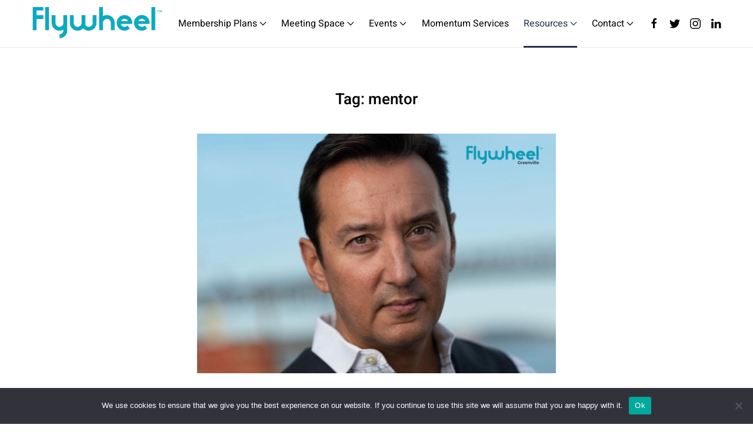

--- FILE ---
content_type: text/html; charset=UTF-8
request_url: https://www.flywheelcoworking.com/tag/mentor/
body_size: 63536
content:
<!DOCTYPE html>
<html lang="en-US">
    <head>
        <meta charset="UTF-8">
        <meta name="viewport" content="width=device-width, initial-scale=1">
        <link rel="icon" href="/wp-content/uploads/2022/11/favicon.png" sizes="any">
                <link rel="icon" href="wp-content/uploads/2022/11/favicon.png" type="image/svg+xml">
                <link rel="apple-touch-icon" href="/wp-content/uploads/2022/11/favicon.png">
                <meta name='robots' content='index, follow, max-image-preview:large, max-snippet:-1, max-video-preview:-1' />

	<!-- This site is optimized with the Yoast SEO plugin v26.7 - https://yoast.com/wordpress/plugins/seo/ -->
	<title>mentor Archives - Flywheel Coworking - Landing Page</title>
	<link rel="canonical" href="https://www.flywheelcoworking.com/tag/mentor/" />
	<meta property="og:locale" content="en_US" />
	<meta property="og:type" content="article" />
	<meta property="og:title" content="mentor Archives - Flywheel Coworking - Landing Page" />
	<meta property="og:url" content="https://www.flywheelcoworking.com/tag/mentor/" />
	<meta property="og:site_name" content="Flywheel Coworking - Landing Page" />
	<meta name="twitter:card" content="summary_large_image" />
	<meta name="twitter:site" content="@FlywheelCowork" />
	<script type="application/ld+json" class="yoast-schema-graph">{"@context":"https://schema.org","@graph":[{"@type":"CollectionPage","@id":"https://www.flywheelcoworking.com/tag/mentor/","url":"https://www.flywheelcoworking.com/tag/mentor/","name":"mentor Archives - Flywheel Coworking - Landing Page","isPartOf":{"@id":"https://www.flywheelcoworking.com/#website"},"primaryImageOfPage":{"@id":"https://www.flywheelcoworking.com/tag/mentor/#primaryimage"},"image":{"@id":"https://www.flywheelcoworking.com/tag/mentor/#primaryimage"},"thumbnailUrl":"https://www.flywheelcoworking.com/wp-content/uploads/2024/05/Michael-Muyot-blog.png","breadcrumb":{"@id":"https://www.flywheelcoworking.com/tag/mentor/#breadcrumb"},"inLanguage":"en-US"},{"@type":"ImageObject","inLanguage":"en-US","@id":"https://www.flywheelcoworking.com/tag/mentor/#primaryimage","url":"https://www.flywheelcoworking.com/wp-content/uploads/2024/05/Michael-Muyot-blog.png","contentUrl":"https://www.flywheelcoworking.com/wp-content/uploads/2024/05/Michael-Muyot-blog.png","width":610,"height":407,"caption":"Michael Muyot headshot"},{"@type":"BreadcrumbList","@id":"https://www.flywheelcoworking.com/tag/mentor/#breadcrumb","itemListElement":[{"@type":"ListItem","position":1,"name":"Home","item":"https://www.flywheelcoworking.com/"},{"@type":"ListItem","position":2,"name":"mentor"}]},{"@type":"WebSite","@id":"https://www.flywheelcoworking.com/#website","url":"https://www.flywheelcoworking.com/","name":"Flywheel Coworking - Landing Page","description":"Join Flywheel Coworking","publisher":{"@id":"https://www.flywheelcoworking.com/#organization"},"potentialAction":[{"@type":"SearchAction","target":{"@type":"EntryPoint","urlTemplate":"https://www.flywheelcoworking.com/?s={search_term_string}"},"query-input":{"@type":"PropertyValueSpecification","valueRequired":true,"valueName":"search_term_string"}}],"inLanguage":"en-US"},{"@type":"Organization","@id":"https://www.flywheelcoworking.com/#organization","name":"Flywheel Coworking - Landing Page","url":"https://www.flywheelcoworking.com/","logo":{"@type":"ImageObject","inLanguage":"en-US","@id":"https://www.flywheelcoworking.com/#/schema/logo/image/","url":"https://www.flywheelcoworking.com/wp-content/uploads/2022/11/flywheel-logo-1.png","contentUrl":"https://www.flywheelcoworking.com/wp-content/uploads/2022/11/flywheel-logo-1.png","width":395,"height":98,"caption":"Flywheel Coworking - Landing Page"},"image":{"@id":"https://www.flywheelcoworking.com/#/schema/logo/image/"},"sameAs":["https://www.facebook.com/flywheelcowork","https://x.com/FlywheelCowork","https://www.instagram.com/flywheelcowork/","https://www.linkedin.com/company/flywheel-co-work"]}]}</script>
	<!-- / Yoast SEO plugin. -->


<link rel="alternate" type="application/rss+xml" title="Flywheel Coworking - Landing Page &raquo; Feed" href="https://www.flywheelcoworking.com/feed/" />
<link rel="alternate" type="application/rss+xml" title="Flywheel Coworking - Landing Page &raquo; Comments Feed" href="https://www.flywheelcoworking.com/comments/feed/" />
<script type="text/javascript" id="wpp-js" src="https://www.flywheelcoworking.com/wp-content/plugins/wordpress-popular-posts/assets/js/wpp.min.js?ver=7.3.6" data-sampling="0" data-sampling-rate="100" data-api-url="https://www.flywheelcoworking.com/wp-json/wordpress-popular-posts" data-post-id="0" data-token="f6c82efcc0" data-lang="0" data-debug="0"></script>
<link rel="alternate" type="application/rss+xml" title="Flywheel Coworking - Landing Page &raquo; mentor Tag Feed" href="https://www.flywheelcoworking.com/tag/mentor/feed/" />
<style id='wp-img-auto-sizes-contain-inline-css' type='text/css'>
img:is([sizes=auto i],[sizes^="auto," i]){contain-intrinsic-size:3000px 1500px}
/*# sourceURL=wp-img-auto-sizes-contain-inline-css */
</style>
<style id='wp-block-library-inline-css' type='text/css'>
:root{--wp-block-synced-color:#7a00df;--wp-block-synced-color--rgb:122,0,223;--wp-bound-block-color:var(--wp-block-synced-color);--wp-editor-canvas-background:#ddd;--wp-admin-theme-color:#007cba;--wp-admin-theme-color--rgb:0,124,186;--wp-admin-theme-color-darker-10:#006ba1;--wp-admin-theme-color-darker-10--rgb:0,107,160.5;--wp-admin-theme-color-darker-20:#005a87;--wp-admin-theme-color-darker-20--rgb:0,90,135;--wp-admin-border-width-focus:2px}@media (min-resolution:192dpi){:root{--wp-admin-border-width-focus:1.5px}}.wp-element-button{cursor:pointer}:root .has-very-light-gray-background-color{background-color:#eee}:root .has-very-dark-gray-background-color{background-color:#313131}:root .has-very-light-gray-color{color:#eee}:root .has-very-dark-gray-color{color:#313131}:root .has-vivid-green-cyan-to-vivid-cyan-blue-gradient-background{background:linear-gradient(135deg,#00d084,#0693e3)}:root .has-purple-crush-gradient-background{background:linear-gradient(135deg,#34e2e4,#4721fb 50%,#ab1dfe)}:root .has-hazy-dawn-gradient-background{background:linear-gradient(135deg,#faaca8,#dad0ec)}:root .has-subdued-olive-gradient-background{background:linear-gradient(135deg,#fafae1,#67a671)}:root .has-atomic-cream-gradient-background{background:linear-gradient(135deg,#fdd79a,#004a59)}:root .has-nightshade-gradient-background{background:linear-gradient(135deg,#330968,#31cdcf)}:root .has-midnight-gradient-background{background:linear-gradient(135deg,#020381,#2874fc)}:root{--wp--preset--font-size--normal:16px;--wp--preset--font-size--huge:42px}.has-regular-font-size{font-size:1em}.has-larger-font-size{font-size:2.625em}.has-normal-font-size{font-size:var(--wp--preset--font-size--normal)}.has-huge-font-size{font-size:var(--wp--preset--font-size--huge)}.has-text-align-center{text-align:center}.has-text-align-left{text-align:left}.has-text-align-right{text-align:right}.has-fit-text{white-space:nowrap!important}#end-resizable-editor-section{display:none}.aligncenter{clear:both}.items-justified-left{justify-content:flex-start}.items-justified-center{justify-content:center}.items-justified-right{justify-content:flex-end}.items-justified-space-between{justify-content:space-between}.screen-reader-text{border:0;clip-path:inset(50%);height:1px;margin:-1px;overflow:hidden;padding:0;position:absolute;width:1px;word-wrap:normal!important}.screen-reader-text:focus{background-color:#ddd;clip-path:none;color:#444;display:block;font-size:1em;height:auto;left:5px;line-height:normal;padding:15px 23px 14px;text-decoration:none;top:5px;width:auto;z-index:100000}html :where(.has-border-color){border-style:solid}html :where([style*=border-top-color]){border-top-style:solid}html :where([style*=border-right-color]){border-right-style:solid}html :where([style*=border-bottom-color]){border-bottom-style:solid}html :where([style*=border-left-color]){border-left-style:solid}html :where([style*=border-width]){border-style:solid}html :where([style*=border-top-width]){border-top-style:solid}html :where([style*=border-right-width]){border-right-style:solid}html :where([style*=border-bottom-width]){border-bottom-style:solid}html :where([style*=border-left-width]){border-left-style:solid}html :where(img[class*=wp-image-]){height:auto;max-width:100%}:where(figure){margin:0 0 1em}html :where(.is-position-sticky){--wp-admin--admin-bar--position-offset:var(--wp-admin--admin-bar--height,0px)}@media screen and (max-width:600px){html :where(.is-position-sticky){--wp-admin--admin-bar--position-offset:0px}}

/*# sourceURL=wp-block-library-inline-css */
</style><style id='global-styles-inline-css' type='text/css'>
:root{--wp--preset--aspect-ratio--square: 1;--wp--preset--aspect-ratio--4-3: 4/3;--wp--preset--aspect-ratio--3-4: 3/4;--wp--preset--aspect-ratio--3-2: 3/2;--wp--preset--aspect-ratio--2-3: 2/3;--wp--preset--aspect-ratio--16-9: 16/9;--wp--preset--aspect-ratio--9-16: 9/16;--wp--preset--color--black: #000000;--wp--preset--color--cyan-bluish-gray: #abb8c3;--wp--preset--color--white: #ffffff;--wp--preset--color--pale-pink: #f78da7;--wp--preset--color--vivid-red: #cf2e2e;--wp--preset--color--luminous-vivid-orange: #ff6900;--wp--preset--color--luminous-vivid-amber: #fcb900;--wp--preset--color--light-green-cyan: #7bdcb5;--wp--preset--color--vivid-green-cyan: #00d084;--wp--preset--color--pale-cyan-blue: #8ed1fc;--wp--preset--color--vivid-cyan-blue: #0693e3;--wp--preset--color--vivid-purple: #9b51e0;--wp--preset--gradient--vivid-cyan-blue-to-vivid-purple: linear-gradient(135deg,rgb(6,147,227) 0%,rgb(155,81,224) 100%);--wp--preset--gradient--light-green-cyan-to-vivid-green-cyan: linear-gradient(135deg,rgb(122,220,180) 0%,rgb(0,208,130) 100%);--wp--preset--gradient--luminous-vivid-amber-to-luminous-vivid-orange: linear-gradient(135deg,rgb(252,185,0) 0%,rgb(255,105,0) 100%);--wp--preset--gradient--luminous-vivid-orange-to-vivid-red: linear-gradient(135deg,rgb(255,105,0) 0%,rgb(207,46,46) 100%);--wp--preset--gradient--very-light-gray-to-cyan-bluish-gray: linear-gradient(135deg,rgb(238,238,238) 0%,rgb(169,184,195) 100%);--wp--preset--gradient--cool-to-warm-spectrum: linear-gradient(135deg,rgb(74,234,220) 0%,rgb(151,120,209) 20%,rgb(207,42,186) 40%,rgb(238,44,130) 60%,rgb(251,105,98) 80%,rgb(254,248,76) 100%);--wp--preset--gradient--blush-light-purple: linear-gradient(135deg,rgb(255,206,236) 0%,rgb(152,150,240) 100%);--wp--preset--gradient--blush-bordeaux: linear-gradient(135deg,rgb(254,205,165) 0%,rgb(254,45,45) 50%,rgb(107,0,62) 100%);--wp--preset--gradient--luminous-dusk: linear-gradient(135deg,rgb(255,203,112) 0%,rgb(199,81,192) 50%,rgb(65,88,208) 100%);--wp--preset--gradient--pale-ocean: linear-gradient(135deg,rgb(255,245,203) 0%,rgb(182,227,212) 50%,rgb(51,167,181) 100%);--wp--preset--gradient--electric-grass: linear-gradient(135deg,rgb(202,248,128) 0%,rgb(113,206,126) 100%);--wp--preset--gradient--midnight: linear-gradient(135deg,rgb(2,3,129) 0%,rgb(40,116,252) 100%);--wp--preset--font-size--small: 13px;--wp--preset--font-size--medium: 20px;--wp--preset--font-size--large: 36px;--wp--preset--font-size--x-large: 42px;--wp--preset--spacing--20: 0.44rem;--wp--preset--spacing--30: 0.67rem;--wp--preset--spacing--40: 1rem;--wp--preset--spacing--50: 1.5rem;--wp--preset--spacing--60: 2.25rem;--wp--preset--spacing--70: 3.38rem;--wp--preset--spacing--80: 5.06rem;--wp--preset--shadow--natural: 6px 6px 9px rgba(0, 0, 0, 0.2);--wp--preset--shadow--deep: 12px 12px 50px rgba(0, 0, 0, 0.4);--wp--preset--shadow--sharp: 6px 6px 0px rgba(0, 0, 0, 0.2);--wp--preset--shadow--outlined: 6px 6px 0px -3px rgb(255, 255, 255), 6px 6px rgb(0, 0, 0);--wp--preset--shadow--crisp: 6px 6px 0px rgb(0, 0, 0);}:where(.is-layout-flex){gap: 0.5em;}:where(.is-layout-grid){gap: 0.5em;}body .is-layout-flex{display: flex;}.is-layout-flex{flex-wrap: wrap;align-items: center;}.is-layout-flex > :is(*, div){margin: 0;}body .is-layout-grid{display: grid;}.is-layout-grid > :is(*, div){margin: 0;}:where(.wp-block-columns.is-layout-flex){gap: 2em;}:where(.wp-block-columns.is-layout-grid){gap: 2em;}:where(.wp-block-post-template.is-layout-flex){gap: 1.25em;}:where(.wp-block-post-template.is-layout-grid){gap: 1.25em;}.has-black-color{color: var(--wp--preset--color--black) !important;}.has-cyan-bluish-gray-color{color: var(--wp--preset--color--cyan-bluish-gray) !important;}.has-white-color{color: var(--wp--preset--color--white) !important;}.has-pale-pink-color{color: var(--wp--preset--color--pale-pink) !important;}.has-vivid-red-color{color: var(--wp--preset--color--vivid-red) !important;}.has-luminous-vivid-orange-color{color: var(--wp--preset--color--luminous-vivid-orange) !important;}.has-luminous-vivid-amber-color{color: var(--wp--preset--color--luminous-vivid-amber) !important;}.has-light-green-cyan-color{color: var(--wp--preset--color--light-green-cyan) !important;}.has-vivid-green-cyan-color{color: var(--wp--preset--color--vivid-green-cyan) !important;}.has-pale-cyan-blue-color{color: var(--wp--preset--color--pale-cyan-blue) !important;}.has-vivid-cyan-blue-color{color: var(--wp--preset--color--vivid-cyan-blue) !important;}.has-vivid-purple-color{color: var(--wp--preset--color--vivid-purple) !important;}.has-black-background-color{background-color: var(--wp--preset--color--black) !important;}.has-cyan-bluish-gray-background-color{background-color: var(--wp--preset--color--cyan-bluish-gray) !important;}.has-white-background-color{background-color: var(--wp--preset--color--white) !important;}.has-pale-pink-background-color{background-color: var(--wp--preset--color--pale-pink) !important;}.has-vivid-red-background-color{background-color: var(--wp--preset--color--vivid-red) !important;}.has-luminous-vivid-orange-background-color{background-color: var(--wp--preset--color--luminous-vivid-orange) !important;}.has-luminous-vivid-amber-background-color{background-color: var(--wp--preset--color--luminous-vivid-amber) !important;}.has-light-green-cyan-background-color{background-color: var(--wp--preset--color--light-green-cyan) !important;}.has-vivid-green-cyan-background-color{background-color: var(--wp--preset--color--vivid-green-cyan) !important;}.has-pale-cyan-blue-background-color{background-color: var(--wp--preset--color--pale-cyan-blue) !important;}.has-vivid-cyan-blue-background-color{background-color: var(--wp--preset--color--vivid-cyan-blue) !important;}.has-vivid-purple-background-color{background-color: var(--wp--preset--color--vivid-purple) !important;}.has-black-border-color{border-color: var(--wp--preset--color--black) !important;}.has-cyan-bluish-gray-border-color{border-color: var(--wp--preset--color--cyan-bluish-gray) !important;}.has-white-border-color{border-color: var(--wp--preset--color--white) !important;}.has-pale-pink-border-color{border-color: var(--wp--preset--color--pale-pink) !important;}.has-vivid-red-border-color{border-color: var(--wp--preset--color--vivid-red) !important;}.has-luminous-vivid-orange-border-color{border-color: var(--wp--preset--color--luminous-vivid-orange) !important;}.has-luminous-vivid-amber-border-color{border-color: var(--wp--preset--color--luminous-vivid-amber) !important;}.has-light-green-cyan-border-color{border-color: var(--wp--preset--color--light-green-cyan) !important;}.has-vivid-green-cyan-border-color{border-color: var(--wp--preset--color--vivid-green-cyan) !important;}.has-pale-cyan-blue-border-color{border-color: var(--wp--preset--color--pale-cyan-blue) !important;}.has-vivid-cyan-blue-border-color{border-color: var(--wp--preset--color--vivid-cyan-blue) !important;}.has-vivid-purple-border-color{border-color: var(--wp--preset--color--vivid-purple) !important;}.has-vivid-cyan-blue-to-vivid-purple-gradient-background{background: var(--wp--preset--gradient--vivid-cyan-blue-to-vivid-purple) !important;}.has-light-green-cyan-to-vivid-green-cyan-gradient-background{background: var(--wp--preset--gradient--light-green-cyan-to-vivid-green-cyan) !important;}.has-luminous-vivid-amber-to-luminous-vivid-orange-gradient-background{background: var(--wp--preset--gradient--luminous-vivid-amber-to-luminous-vivid-orange) !important;}.has-luminous-vivid-orange-to-vivid-red-gradient-background{background: var(--wp--preset--gradient--luminous-vivid-orange-to-vivid-red) !important;}.has-very-light-gray-to-cyan-bluish-gray-gradient-background{background: var(--wp--preset--gradient--very-light-gray-to-cyan-bluish-gray) !important;}.has-cool-to-warm-spectrum-gradient-background{background: var(--wp--preset--gradient--cool-to-warm-spectrum) !important;}.has-blush-light-purple-gradient-background{background: var(--wp--preset--gradient--blush-light-purple) !important;}.has-blush-bordeaux-gradient-background{background: var(--wp--preset--gradient--blush-bordeaux) !important;}.has-luminous-dusk-gradient-background{background: var(--wp--preset--gradient--luminous-dusk) !important;}.has-pale-ocean-gradient-background{background: var(--wp--preset--gradient--pale-ocean) !important;}.has-electric-grass-gradient-background{background: var(--wp--preset--gradient--electric-grass) !important;}.has-midnight-gradient-background{background: var(--wp--preset--gradient--midnight) !important;}.has-small-font-size{font-size: var(--wp--preset--font-size--small) !important;}.has-medium-font-size{font-size: var(--wp--preset--font-size--medium) !important;}.has-large-font-size{font-size: var(--wp--preset--font-size--large) !important;}.has-x-large-font-size{font-size: var(--wp--preset--font-size--x-large) !important;}
/*# sourceURL=global-styles-inline-css */
</style>

<style id='classic-theme-styles-inline-css' type='text/css'>
/*! This file is auto-generated */
.wp-block-button__link{color:#fff;background-color:#32373c;border-radius:9999px;box-shadow:none;text-decoration:none;padding:calc(.667em + 2px) calc(1.333em + 2px);font-size:1.125em}.wp-block-file__button{background:#32373c;color:#fff;text-decoration:none}
/*# sourceURL=/wp-includes/css/classic-themes.min.css */
</style>
<link rel='stylesheet' id='cookie-notice-front-css' href='https://www.flywheelcoworking.com/wp-content/plugins/cookie-notice/css/front.min.css?ver=2.5.11' type='text/css' media='all' />
<link rel='stylesheet' id='eic_public-css' href='https://www.flywheelcoworking.com/wp-content/plugins/easy-image-collage/css/public.css?ver=1.13.6' type='text/css' media='screen' />
<link rel='stylesheet' id='dflip-style-css' href='https://www.flywheelcoworking.com/wp-content/plugins/3d-flipbook-dflip-lite/assets/css/dflip.min.css?ver=2.4.20' type='text/css' media='all' />
<link href="https://www.flywheelcoworking.com/wp-content/themes/yootheme/css/theme.1.css?ver=1716399872" rel="stylesheet">
<script type="text/javascript" id="cookie-notice-front-js-before">
/* <![CDATA[ */
var cnArgs = {"ajaxUrl":"https:\/\/www.flywheelcoworking.com\/wp-admin\/admin-ajax.php","nonce":"2514f2bf2b","hideEffect":"fade","position":"bottom","onScroll":false,"onScrollOffset":100,"onClick":false,"cookieName":"cookie_notice_accepted","cookieTime":2592000,"cookieTimeRejected":2592000,"globalCookie":false,"redirection":false,"cache":false,"revokeCookies":false,"revokeCookiesOpt":"automatic"};

//# sourceURL=cookie-notice-front-js-before
/* ]]> */
</script>
<script type="text/javascript" src="https://www.flywheelcoworking.com/wp-content/plugins/cookie-notice/js/front.min.js?ver=2.5.11" id="cookie-notice-front-js"></script>
<script type="text/javascript" src="https://www.flywheelcoworking.com/wp-includes/js/jquery/jquery.min.js?ver=3.7.1" id="jquery-core-js"></script>
<script type="text/javascript" src="https://www.flywheelcoworking.com/wp-includes/js/jquery/jquery-migrate.min.js?ver=3.4.1" id="jquery-migrate-js"></script>
<link rel="https://api.w.org/" href="https://www.flywheelcoworking.com/wp-json/" /><link rel="alternate" title="JSON" type="application/json" href="https://www.flywheelcoworking.com/wp-json/wp/v2/tags/155" /><link rel="EditURI" type="application/rsd+xml" title="RSD" href="https://www.flywheelcoworking.com/xmlrpc.php?rsd" />
<meta name="generator" content="WordPress 6.9" />
<style type="text/css">.eic-image .eic-image-caption {bottom: 0;left: 0;right: 0;text-align: left;font-size: 12px;color: rgba(255,255,255,1);background-color: rgba(0,0,0,0.7);}</style><!-- Start of the LeadBooster Chatbot by Pipedrive code -->
<script>window.pipedriveLeadboosterConfig = {base: 'leadbooster-chat.pipedrive.com',companyId: 12113552,playbookUuid: '64ea5f3a-655a-4149-bf8b-118543d9e3bd',version: 2};(function () {var w = window;if (w.LeadBooster) {console.warn('LeadBooster already exists');} else {w.LeadBooster = {q: [],on: function (n, h) {this.q.push({ t: 'o', n: n, h: h });},trigger: function (n) {this.q.push({ t: 't', n: n });},};}})();</script><script src="https://leadbooster-chat.pipedrive.com/assets/loader.js" async></script>
<!-- End of the LeadBooster Chatbot by Pipedrive Code. -->
<link rel="apple-touch-icon" sizes="180x180" href="/wp-content/uploads/fbrfg/apple-touch-icon.png">
<link rel="icon" type="image/png" sizes="32x32" href="/wp-content/uploads/fbrfg/favicon-32x32.png">
<link rel="icon" type="image/png" sizes="16x16" href="/wp-content/uploads/fbrfg/favicon-16x16.png">
<link rel="manifest" href="/wp-content/uploads/fbrfg/site.webmanifest">
<link rel="shortcut icon" href="/wp-content/uploads/fbrfg/favicon.ico">
<meta name="msapplication-TileColor" content="#da532c">
<meta name="msapplication-config" content="/wp-content/uploads/fbrfg/browserconfig.xml">
<meta name="theme-color" content="#ffffff">            <style id="wpp-loading-animation-styles">@-webkit-keyframes bgslide{from{background-position-x:0}to{background-position-x:-200%}}@keyframes bgslide{from{background-position-x:0}to{background-position-x:-200%}}.wpp-widget-block-placeholder,.wpp-shortcode-placeholder{margin:0 auto;width:60px;height:3px;background:#dd3737;background:linear-gradient(90deg,#dd3737 0%,#571313 10%,#dd3737 100%);background-size:200% auto;border-radius:3px;-webkit-animation:bgslide 1s infinite linear;animation:bgslide 1s infinite linear}</style>
            <!-- Google Tag Manager -->

<script>(function(w,d,s,l,i){w[l]=w[l]||[];w[l].push({'gtm.start':

new Date().getTime(),event:'gtm.js'});var f=d.getElementsByTagName(s)[0],

j=d.createElement(s),dl=l!='dataLayer'?'&l='+l:'';j.async=true;j.src=

'https://www.googletagmanager.com/gtm.js?id='+i+dl;f.parentNode.insertBefore(j,f);

})(window,document,'script','dataLayer','GTM-MHL3B6W');</script>

<!-- End Google Tag Manager --><!-- Google tag (gtag.js) --> <script async src="https://www.googletagmanager.com/gtag/js?id=G-W6SGPNNNYZ"></script>
 <script> window.dataLayer = window.dataLayer || []; function gtag(){dataLayer.push(arguments);} gtag('js', new Date()); gtag('config', 'G-W6SGPNNNYZ'); </script>
<!-- Meta Pixel Code -->
<script>
!function(f,b,e,v,n,t,s)
{if(f.fbq)return;n=f.fbq=function(){n.callMethod?
n.callMethod.apply(n,arguments):n.queue.push(arguments)};
if(!f._fbq)f._fbq=n;n.push=n;n.loaded=!0;n.version='2.0';
n.queue=[];t=b.createElement(e);t.async=!0;
t.src=v;s=b.getElementsByTagName(e)[0];
s.parentNode.insertBefore(t,s)}(window, document,'script',
'https://connect.facebook.net/en_US/fbevents.js');
fbq('init', '1142887969193141');
fbq('track', 'PageView');
</script>
<noscript><img height="1" width="1" style="display:none"
src="https://www.facebook.com/tr?id=1142887969193141&ev=PageView&noscript=1"
/></noscript>
<!-- End Meta Pixel Code --><script> (function(ss,ex){ window.ldfdr=window.ldfdr||function(){(ldfdr._q=ldfdr._q||[]).push([].slice.call(arguments));}; (function(d,s){ fs=d.getElementsByTagName(s)[0]; function ce(src){ var cs=d.createElement(s); cs.src=src; cs.async=1; fs.parentNode.insertBefore(cs,fs); }; ce('https://sc.lfeeder.com/lftracker_v1_'+ss+(ex?'_'+ex:'')+'.js'); })(document,'script'); })('DzLR5a53XpD7BoQ2'); </script><script src="https://www.flywheelcoworking.com/wp-content/themes/yootheme/vendor/yootheme/theme-analytics/app/analytics.min.js?ver=3.0.17" defer></script>
<script src="https://www.flywheelcoworking.com/wp-content/themes/yootheme/vendor/assets/uikit/dist/js/uikit.min.js?ver=3.0.17"></script>
<script src="https://www.flywheelcoworking.com/wp-content/themes/yootheme/vendor/assets/uikit/dist/js/uikit-icons-design-escapes.min.js?ver=3.0.17"></script>
<script src="https://www.flywheelcoworking.com/wp-content/themes/yootheme/js/theme.js?ver=3.0.17"></script>
<script>var $theme = {"google_analytics":"UA-143223480-1","google_analytics_anonymize":""};</script>
<script>jQuery( document ).ready(function() {

    jQuery('.loc_select').on('change', function() {
        var selected_city = jQuery(this).val();
        console.log(selected_city);
        if (selected_city == 'Winston'){
            window.location.href = "https://www.flywheelcoworking.com/"
        };

        if (selected_city == 'North Wilkesboro'){
            window.location.href = "https://www.mastheadcoworking.com/"
        };

        if (selected_city == 'Greenville'){
            window.location.href = "https://www.flywheelgreenvillesc.com/"
        };

        if (selected_city == 'Concord'){
            window.location.href = "https://flywheelconcord.com/"
        };
    });

});</script>		<style type="text/css" id="wp-custom-css">
			/*
.tm-header .uk-navbar-item.uk-logo {
margin-left: 120px;
}
*/

.location_lbl {
	display: unset;
	float: left;
	width: 60px;
	color: #697280;
	line-height: 2.5;
}
.loc_select {
	width: 150px;
	float: left;
	border: none;
	margin-top: 4px;
	color: #697280;
	background-color: #953D68 !important;
	margin-bottom: 0;
	line-height: 2;
	padding: 5px;
	color: #fff;
}

.new_address li {
	display: inline;
	margin-right: 20px;
	color: #697280;
	font-size: 14px;
}

@media screen and (min-width: 64em) {
	.upper-header ul {
		float: right;
	}
}		</style>
		    </head>
    <body class="archive tag tag-mentor tag-155 wp-theme-yootheme  cookies-not-set">
        <!-- Google Tag Manager (noscript) -->

<noscript><iframe src=https://www.googletagmanager.com/ns.html?id=GTM-MHL3B6W

height="0" width="0" style="display:none;visibility:hidden"></iframe></noscript>

<!-- End Google Tag Manager (noscript) -->
        
        
        <div class="tm-page">

                        


<div class="tm-header-mobile uk-hidden@l">


        <div uk-sticky cls-active="uk-navbar-sticky" sel-target=".uk-navbar-container">
    
        <div class="uk-navbar-container">

            <div class="uk-container uk-container-expand">
                <nav class="uk-navbar" uk-navbar="{&quot;container&quot;:&quot;.tm-header-mobile &gt; [uk-sticky]&quot;}">

                                        <div class="uk-navbar-left">

                                                    <a href="https://www.flywheelcoworking.com/" aria-label="Back to home" class="uk-logo uk-navbar-item">
    <picture>
<source type="image/webp" srcset="/wp-content/themes/yootheme/cache/00/flywheel-logo-1-005e11ed.webp 100w, /wp-content/themes/yootheme/cache/89/flywheel-logo-1-89072eed.webp 200w" sizes="(min-width: 100px) 100px">
<img alt="Flywheel" loading="eager" src="/wp-content/themes/yootheme/cache/99/flywheel-logo-1-995b12b1.png" width="100" height="25">
</picture></a>                        
                        
                    </div>
                    
                    
                                        <div class="uk-navbar-right">

                                                                            
                        

    <a class="uk-navbar-toggle" href="#search-4c83-modal" uk-search-icon uk-toggle></a>

    <div id="search-4c83-modal" class="uk-modal-full" uk-modal="container: true">
        <div class="uk-modal-dialog uk-flex uk-flex-center uk-flex-middle" uk-height-viewport>
            <button class="uk-modal-close-full uk-close-large" type="button" uk-close uk-toggle="cls: uk-modal-close-full uk-close-large uk-modal-close-default; mode: media; media: @s"></button>
            <div class="uk-search uk-search-large">
                <form id="search-4c83" action="https://www.flywheelcoworking.com" method="get" role="search" class="uk-search uk-search-large"><input name="s" placeholder="Search" required type="search" class="uk-search-input uk-text-center" autofocus></form>            </div>
        </div>
    </div>






<a uk-toggle aria-label="Open Menu" href="#tm-dialog-mobile" class="uk-navbar-toggle uk-navbar-toggle-animate">

        
        <div uk-navbar-toggle-icon></div>

        
    </a>
                    </div>
                    
                </nav>
            </div>

        </div>

        </div>
    




    
    
        <div id="tm-dialog-mobile" class="uk-dropbar uk-dropbar-left" uk-drop="{&quot;clsDrop&quot;:&quot;uk-dropbar&quot;,&quot;flip&quot;:&quot;false&quot;,&quot;container&quot;:&quot;.tm-header-mobile&quot;,&quot;target-y&quot;:&quot;.tm-header-mobile .uk-navbar-container&quot;,&quot;mode&quot;:&quot;click&quot;,&quot;target-x&quot;:&quot;.tm-header-mobile .uk-navbar-container&quot;,&quot;stretch&quot;:true,&quot;bgScroll&quot;:&quot;false&quot;,&quot;animation&quot;:&quot;slide-left&quot;,&quot;animateOut&quot;:true,&quot;duration&quot;:300,&quot;toggle&quot;:&quot;false&quot;}">

        <div class="tm-height-min-1-1 uk-flex uk-flex-column">

                        <div class="uk-margin-auto-bottom">
                
<div class="uk-grid uk-child-width-1-1" uk-grid>    <div>
<div class="uk-panel widget widget_nav_menu" id="nav_menu-4">

    
    
<ul class="uk-nav uk-nav-primary uk-nav-divider uk-nav-accordion" uk-nav="targets: &gt; .js-accordion">
    
	<li class="menu-item menu-item-type-custom menu-item-object-custom menu-item-has-children js-accordion uk-parent"><a href> Membership Plans <span uk-nav-parent-icon></span></a>
	<ul class="uk-nav-sub">

		<li class="menu-item menu-item-type-custom menu-item-object-custom"><a href="https://www.flywheelwinstonsalem.com/coworking-ws/" target="_blank"> Winston-Salem, NC</a></li>
		<li class="menu-item menu-item-type-custom menu-item-object-custom"><a href="https://www.flywheelconcord.com/coworking-concord/" target="_blank"> Concord, NC</a></li>
		<li class="menu-item menu-item-type-custom menu-item-object-custom"><a href="https://www.flywheelgreenvillesc.com/coworking-greenville/" target="_blank"> Greenville, SC</a></li>
		<li class="menu-item menu-item-type-custom menu-item-object-custom"><a href="https://interworkscoworking.com/coworking/" target="_blank"> Mount Airy, NC</a></li></ul></li>
	<li class="menu-item menu-item-type-custom menu-item-object-custom menu-item-has-children js-accordion uk-parent"><a href> Meeting Space <span uk-nav-parent-icon></span></a>
	<ul class="uk-nav-sub">

		<li class="menu-item menu-item-type-custom menu-item-object-custom"><a href="https://www.flywheelwinstonsalem.com/meeting-space/" target="_blank"> Winston-Salem, NC</a></li>
		<li class="menu-item menu-item-type-custom menu-item-object-custom"><a href="https://www.flywheelconcord.com/meeting-space/" target="_blank"> Concord, NC</a></li>
		<li class="menu-item menu-item-type-custom menu-item-object-custom"><a href="https://www.flywheelgreenvillesc.com/meeting-space/" target="_blank"> Greenville, SC</a></li>
		<li class="menu-item menu-item-type-custom menu-item-object-custom"><a href="https://interworkscoworking.com/meeting-space/" target="_blank"> Mount Airy, NC</a></li></ul></li>
	<li class="menu-item menu-item-type-custom menu-item-object-custom menu-item-has-children js-accordion uk-parent"><a href> Events <span uk-nav-parent-icon></span></a>
	<ul class="uk-nav-sub">

		<li class="menu-item menu-item-type-custom menu-item-object-custom"><a href="https://www.flywheelwinstonsalem.com/events/" target="_blank"> Winston-Salem, NC</a></li>
		<li class="menu-item menu-item-type-custom menu-item-object-custom"><a href="https://www.flywheelconcord.com/events/" target="_blank"> Concord, NC</a></li>
		<li class="menu-item menu-item-type-custom menu-item-object-custom"><a href="https://www.flywheelgreenvillesc.com/events/" target="_blank"> Greenville, SC</a></li>
		<li class="menu-item menu-item-type-custom menu-item-object-custom"><a href="https://interworkscoworking.com/events/" target="_blank"> Mount Airy, NC</a></li></ul></li>
	<li class="menu-item menu-item-type-post_type menu-item-object-page"><a href="https://www.flywheelcoworking.com/flywheel-mentor-deck/"> Mentor Deck</a></li>
	<li class="menu-item menu-item-type-custom menu-item-object-custom menu-item-has-children uk-active js-accordion uk-open uk-parent"><a href> Resources <span uk-nav-parent-icon></span></a>
	<ul class="uk-nav-sub">

		<li class="menu-item menu-item-type-post_type menu-item-object-page"><a href="https://www.flywheelcoworking.com/affiliate-locations/"> Affiliate Locations</a></li>
		<li class="menu-item menu-item-type-post_type menu-item-object-page current_page_parent uk-active"><a href="https://www.flywheelcoworking.com/blog/"> Blog</a></li>
		<li class="menu-item menu-item-type-custom menu-item-object-custom"><a href="https://flywheel-foundation.org/" target="_blank"> Flywheel Foundation</a></li>
		<li class="menu-item menu-item-type-post_type menu-item-object-page"><a href="https://www.flywheelcoworking.com/flywheel-mentor-deck/"> Flywheel Mentor Deck</a></li>
		<li class="menu-item menu-item-type-custom menu-item-object-custom"><a href="https://www.flywheel.courses" target="_blank"> Courses</a></li>
		<li class="menu-item menu-item-type-post_type menu-item-object-page"><a href="https://www.flywheelcoworking.com/innovation-services/"> Open Runway</a></li>
		<li class="menu-item menu-item-type-custom menu-item-object-custom"><a href="https://newventuresnc.com/" target="_blank"> New Ventures</a></li>
		<li class="menu-item menu-item-type-custom menu-item-object-custom"><a href="https://pitch-space.com/" target="_blank"> Pitch-Space.com</a></li></ul></li>
	<li class="menu-item menu-item-type-custom menu-item-object-custom menu-item-has-children js-accordion uk-parent"><a href> Contact <span uk-nav-parent-icon></span></a>
	<ul class="uk-nav-sub">

		<li class="menu-item menu-item-type-custom menu-item-object-custom"><a href="https://webforms.pipedrive.com/f/6cmpFZ55XdbgHwLAiC92Rem7WjGPbNGd1wdn96fa4JB4poFzbw9xgjU5js1Qy4zOpR" target="_blank"> Winston-Salem, NC</a></li>
		<li class="menu-item menu-item-type-custom menu-item-object-custom"><a href="https://webforms.pipedrive.com/f/63mrfimRJrO33HbowUHG6rH0NN9Uzd4Q2Z7DyRaGNC21pX6HwBsqwqITu7VQKbPCcr" target="_blank"> Concord, NC</a></li>
		<li class="menu-item menu-item-type-custom menu-item-object-custom"><a href="https://webforms.pipedrive.com/f/c6B4aav3yWlvtDVEHd0rzVPiBD1YvIytN7pAn1xovISSkcmryMMeoJNb4FkXJZKD5x" target="_blank"> Greenville, SC</a></li>
		<li class="menu-item menu-item-type-custom menu-item-object-custom"><a href="https://interworkscoworking.com/contact-us/" target="_blank"> Mount Airy, NC</a></li></ul></li></ul>

</div>
</div>    <div>
<div class="uk-panel widget widget_builderwidget" id="builderwidget-2">

    
    <!-- Builder #builderwidget-2 -->
</div>
</div></div>            </div>
            
            
        </div>

    </div>
    

</div>





<div class="tm-header uk-visible@l" uk-header>



        <div uk-sticky media="@l" cls-active="uk-navbar-sticky" sel-target=".uk-navbar-container">
    
        <div class="uk-navbar-container">

            <div class="uk-container uk-container-xlarge">
                <nav class="uk-navbar uk-navbar-justify" uk-navbar="{&quot;align&quot;:&quot;center&quot;,&quot;container&quot;:&quot;.tm-header &gt; [uk-sticky]&quot;,&quot;boundary&quot;:&quot;.tm-header .uk-navbar-container&quot;}">

                                        <div class="uk-navbar-left">

                                                    <a href="https://www.flywheelcoworking.com/" aria-label="Back to home" class="uk-logo uk-navbar-item">
    <picture>
<source type="image/webp" srcset="/wp-content/themes/yootheme/cache/84/flywheel-logo-1-84c0f66d.webp 225w, /wp-content/themes/yootheme/cache/f7/flywheel-logo-1-f7788bcc.webp 394w" sizes="(min-width: 225px) 225px">
<img alt="Flywheel" loading="eager" src="/wp-content/themes/yootheme/cache/1d/flywheel-logo-1-1dc5f531.png" width="225" height="56">
</picture></a>                        
                                                    
<ul class="uk-navbar-nav">
    
	<li class="menu-item menu-item-type-custom menu-item-object-custom menu-item-has-children uk-parent"><a> Membership Plans <span uk-navbar-parent-icon></span></a>
	<div class="uk-navbar-dropdown" uk-drop="{&quot;clsDrop&quot;:&quot;uk-navbar-dropdown&quot;,&quot;flip&quot;:&quot;false&quot;,&quot;container&quot;:&quot;.tm-header &gt; [uk-sticky]&quot;,&quot;mode&quot;:&quot;hover&quot;,&quot;pos&quot;:&quot;bottom-center&quot;}"><div class="uk-navbar-dropdown-grid uk-child-width-1-1" uk-grid><div><ul class="uk-nav uk-navbar-dropdown-nav">

		<li class="menu-item menu-item-type-custom menu-item-object-custom"><a href="https://www.flywheelwinstonsalem.com/coworking-ws/" target="_blank"> Winston-Salem, NC</a></li>
		<li class="menu-item menu-item-type-custom menu-item-object-custom"><a href="https://www.flywheelconcord.com/coworking-concord/" target="_blank"> Concord, NC</a></li>
		<li class="menu-item menu-item-type-custom menu-item-object-custom"><a href="https://www.flywheelgreenvillesc.com/coworking-greenville/" target="_blank"> Greenville, SC</a></li>
		<li class="menu-item menu-item-type-custom menu-item-object-custom"><a href="https://interworkscoworking.com/coworking/" target="_blank"> Mount Airy, NC</a></li></ul></div></div></div></li>
	<li class="menu-item menu-item-type-custom menu-item-object-custom menu-item-has-children uk-parent"><a> Meeting Space <span uk-navbar-parent-icon></span></a>
	<div class="uk-navbar-dropdown" uk-drop="{&quot;clsDrop&quot;:&quot;uk-navbar-dropdown&quot;,&quot;flip&quot;:&quot;false&quot;,&quot;container&quot;:&quot;.tm-header &gt; [uk-sticky]&quot;,&quot;mode&quot;:&quot;hover&quot;,&quot;pos&quot;:&quot;bottom-center&quot;}"><div class="uk-navbar-dropdown-grid uk-child-width-1-1" uk-grid><div><ul class="uk-nav uk-navbar-dropdown-nav">

		<li class="menu-item menu-item-type-custom menu-item-object-custom"><a href="https://www.flywheelwinstonsalem.com/meeting-space/" target="_blank"> Winston-Salem, NC</a></li>
		<li class="menu-item menu-item-type-custom menu-item-object-custom"><a href="https://www.flywheelconcord.com/meeting-space/" target="_blank"> Concord, NC</a></li>
		<li class="menu-item menu-item-type-custom menu-item-object-custom"><a href="https://www.flywheelgreenvillesc.com/meeting-space/" target="_blank"> Greenville, SC</a></li>
		<li class="menu-item menu-item-type-custom menu-item-object-custom"><a href="https://interworkscoworking.com/meeting-space/" target="_blank"> Mount Airy, NC</a></li></ul></div></div></div></li>
	<li class="menu-item menu-item-type-custom menu-item-object-custom menu-item-has-children uk-parent"><a> Events <span uk-navbar-parent-icon></span></a>
	<div class="uk-navbar-dropdown" uk-drop="{&quot;clsDrop&quot;:&quot;uk-navbar-dropdown&quot;,&quot;flip&quot;:&quot;false&quot;,&quot;container&quot;:&quot;.tm-header &gt; [uk-sticky]&quot;,&quot;mode&quot;:&quot;hover&quot;,&quot;pos&quot;:&quot;bottom-center&quot;}"><div class="uk-navbar-dropdown-grid uk-child-width-1-1" uk-grid><div><ul class="uk-nav uk-navbar-dropdown-nav">

		<li class="menu-item menu-item-type-custom menu-item-object-custom"><a href="https://www.flywheelwinstonsalem.com/events/" target="_blank"> Winston-Salem, NC</a></li>
		<li class="menu-item menu-item-type-custom menu-item-object-custom"><a href="https://www.flywheelconcord.com/events/" target="_blank"> Concord, NC</a></li>
		<li class="menu-item menu-item-type-custom menu-item-object-custom"><a href="https://www.flywheelgreenvillesc.com/events/" target="_blank"> Greenville, SC</a></li>
		<li class="menu-item menu-item-type-custom menu-item-object-custom"><a href="https://interworkscoworking.com/events/" target="_blank"> Mount Airy, NC</a></li></ul></div></div></div></li>
	<li class="menu-item menu-item-type-post_type menu-item-object-page"><a href="https://www.flywheelcoworking.com/momentum-services/"> Momentum Services</a></li>
	<li class="menu-item menu-item-type-custom menu-item-object-custom menu-item-has-children uk-active uk-parent"><a> Resources <span uk-navbar-parent-icon></span></a>
	<div class="uk-navbar-dropdown" uk-drop="{&quot;clsDrop&quot;:&quot;uk-navbar-dropdown&quot;,&quot;flip&quot;:&quot;false&quot;,&quot;container&quot;:&quot;.tm-header &gt; [uk-sticky]&quot;,&quot;mode&quot;:&quot;hover&quot;,&quot;pos&quot;:&quot;bottom-center&quot;}"><div class="uk-navbar-dropdown-grid uk-child-width-1-1" uk-grid><div><ul class="uk-nav uk-navbar-dropdown-nav">

		<li class="menu-item menu-item-type-post_type menu-item-object-page"><a href="https://www.flywheelcoworking.com/affiliate-locations/"> Affiliate Locations</a></li>
		<li class="menu-item menu-item-type-post_type menu-item-object-page current_page_parent uk-active"><a href="https://www.flywheelcoworking.com/blog/"> Blog</a></li>
		<li class="menu-item menu-item-type-custom menu-item-object-custom"><a href="https://www.flywheel.courses" target="_blank"> Courses</a></li>
		<li class="menu-item menu-item-type-custom menu-item-object-custom"><a href="https://flywheel-foundation.org/" target="_blank"> Flywheel Foundation</a></li>
		<li class="menu-item menu-item-type-post_type menu-item-object-page"><a href="https://www.flywheelcoworking.com/flywheel-mentor-deck/"> Flywheel Mentor Deck</a></li>
		<li class="menu-item menu-item-type-custom menu-item-object-custom"><a href="https://www.newventuresnc.com/" target="_blank"> New Ventures</a></li>
		<li class="menu-item menu-item-type-custom menu-item-object-custom"><a href="https://pitch-space.com/" target="_blank"> Pitch-Space.com</a></li></ul></div></div></div></li>
	<li class="menu-item menu-item-type-custom menu-item-object-custom menu-item-has-children uk-parent"><a> Contact <span uk-navbar-parent-icon></span></a>
	<div class="uk-navbar-dropdown" uk-drop="{&quot;clsDrop&quot;:&quot;uk-navbar-dropdown&quot;,&quot;flip&quot;:&quot;false&quot;,&quot;container&quot;:&quot;.tm-header &gt; [uk-sticky]&quot;,&quot;mode&quot;:&quot;hover&quot;,&quot;pos&quot;:&quot;bottom-center&quot;}"><div class="uk-navbar-dropdown-grid uk-child-width-1-1" uk-grid><div><ul class="uk-nav uk-navbar-dropdown-nav">

		<li class="menu-item menu-item-type-custom menu-item-object-custom"><a href="https://webforms.pipedrive.com/f/6cmpFZ55XdbgHwLAiC92Rem7WjGPbNGd1wdn96fa4JB4poFzbw9xgjU5js1Qy4zOpR" target="_blank"> Winston-Salem, NC</a></li>
		<li class="menu-item menu-item-type-custom menu-item-object-custom"><a href="https://webforms.pipedrive.com/f/63mrfimRJrO33HbowUHG6rH0NN9Uzd4Q2Z7DyRaGNC21pX6HwBsqwqITu7VQKbPCcr" target="_blank"> Concord, NC</a></li>
		<li class="menu-item menu-item-type-custom menu-item-object-custom"><a href="https://webforms.pipedrive.com/f/c6B4aav3yWlvtDVEHd0rzVPiBD1YvIytN7pAn1xovISSkcmryMMeoJNb4FkXJZKD5x" target="_blank"> Greenville, SC</a></li>
		<li class="menu-item menu-item-type-custom menu-item-object-custom"><a href="https://interworkscoworking.com/contact-us/" target="_blank"> Mount Airy, NC</a></li></ul></div></div></div></li></ul>

<div class="uk-navbar-item">

    
    <ul class="uk-flex-inline uk-flex-middle uk-flex-nowrap uk-grid-small" uk-grid>
                    <li>
                <a href="https://www.facebook.com/flywheelcowork" class="uk-icon-link uk-preserve-width"  uk-icon="icon: facebook;"></a>
            </li>
                    <li>
                <a href="https://twitter.com/FlywheelCowork" class="uk-icon-link uk-preserve-width"  uk-icon="icon: twitter;"></a>
            </li>
                    <li>
                <a href="https://www.instagram.com/flywheelcowork/" class="uk-icon-link uk-preserve-width"  uk-icon="icon: instagram;"></a>
            </li>
                    <li>
                <a href="https://www.linkedin.com/company/flywheel-co-work" class="uk-icon-link uk-preserve-width"  uk-icon="icon: linkedin;"></a>
            </li>
            </ul>
</div>
                        
                                                                            
                    </div>
                    
                    
                    
                </nav>
            </div>

        </div>

        </div>
    







</div>

            
            
            
            <div id="tm-main"  class="tm-main uk-section uk-section-default" uk-height-viewport="expand: true">
                <div class="uk-container">

                    
                            
            

    
        <h1 class="uk-margin-medium-bottom uk-text-center uk-h3">Tag: <span>mentor</span></h1>

        
    
    <div uk-grid class="uk-child-width-1-1 uk-grid-row-large">
                <div>
<article id="post-3019" class="uk-article post-3019 post type-post status-publish format-standard has-post-thumbnail hentry category-member-qa category-member-stories tag-3d-printing tag-ai tag-apex-dao tag-ar-vr-gaming tag-cresentone tag-exne-green-tech-conference tag-flywheel-greenville tag-green-manufacturing tag-innovation-district tag-mentor tag-nasdaq-global-sustainability-index tag-sustainability tag-wearable-technology tag-web3-technologies" typeof="Article" vocab="https://schema.org/">

    <meta property="name" content="Meet the Members Q&#038;A: Michael Muyot">
    <meta property="author" typeof="Person" content="Andrea Howell">
    <meta property="dateModified" content="2024-05-07T18:15:16+00:00">
    <meta class="uk-margin-remove-adjacent" property="datePublished" content="2024-05-06T18:14:48+00:00">

        
            <div class="uk-text-center uk-margin-top" property="image" typeof="ImageObject">
            <meta property="url" content="https://www.flywheelcoworking.com/wp-content/uploads/2024/05/Michael-Muyot-blog.png">
                            <a href="https://www.flywheelcoworking.com/meet-the-members-qa-michael-muyot/"><picture>
<source type="image/webp" srcset="/wp-content/themes/yootheme/cache/3e/Michael-Muyot-blog-3e965348.webp 610w" sizes="(min-width: 610px) 610px">
<img loading="lazy" alt="Michael Muyot headshot" src="/wp-content/themes/yootheme/cache/9d/Michael-Muyot-blog-9d753b8a.png" width="610" height="407">
</picture></a>
                    </div>
    
        
        <div class="uk-container uk-container-small">
    
        
        <h2 property="headline" class="uk-margin-large-top uk-margin-remove-bottom uk-text-center uk-article-title"><a class="uk-link-reset" href="https://www.flywheelcoworking.com/meet-the-members-qa-michael-muyot/">Meet the Members Q&#038;A: Michael Muyot</a></h2>
                            <p class="uk-margin-top uk-margin-remove-bottom uk-article-meta uk-text-center">
                Written by <a href="https://www.flywheelcoworking.com/author/ahowell/">Andrea Howell</a> on <time datetime="2024-05-06T18:14:48+00:00">May 6, 2024</time>.                Posted in <a href="https://www.flywheelcoworking.com/category/member-qa/" rel="category tag">Member Q&amp;A</a>, <a href="https://www.flywheelcoworking.com/category/member-stories/" rel="category tag">Member Stories</a>.                            </p>
                
        
        
                    <div class="uk-margin-medium-top" property="text">

                
                                    Get to know your fellow community members in our latest Member Q&amp;A series! Dive into the questions asked and discover insightful answers straight from the heart of our community. Join us as we explore various topics and learn more about each other. Let’s jump in and connect with our amazing members!
Meet Michael Muyot, Founder of APEX DAO.
1. Could you share some highlights from your career?
Throughout my career, I&#8217;ve focused on sustainability, AI, and local economic dynamics. One major highlight was leading the development then managing the NASDAQ Global Sustainability Index for over...                
                
            </div>
        
        
                <p class="uk-text-center uk-margin-medium">
            <a class="uk-button uk-button-text" href="https://www.flywheelcoworking.com/meet-the-members-qa-michael-muyot/">Continue reading</a>
        </p>
        
        
        
        </div>
    
</article>
</div>
            </div>

    
        
                        
                </div>
            </div>
            
            
            <!-- Builder #footer -->
<div class="uk-section-primary uk-section">
    
        
        
        
            
                                <div class="uk-container uk-container-large">                
                    
                    <div class="tm-grid-expand uk-grid-margin" uk-grid>
<div class="uk-light uk-width-1-3@m">
    
        
            
            
            
                
                    
<h2 class="uk-text-left@m uk-text-center">        Sign Up for<br>Our Newsletter!    </h2>
                
            
        
    
</div>

<div class="uk-grid-item-match uk-flex-middle uk-light uk-width-2-3@m">
    
        
            
            
                        <div class="uk-panel uk-width-1-1">            
                
                    
<div class="uk-text-right@m uk-text-center">
    <form class="uk-form uk-panel js-form-newsletter" method="post" action="https://www.flywheelcoworking.com/wp-admin/admin-ajax.php?action=kernel&amp;p=theme%2Fnewsletter%2Fsubscribe">

        <div class="uk-grid-small uk-child-width-expand@s" uk-grid>
            
                
                <div><input class="el-input uk-input" name="first_name" placeholder="First name"></div>
                <div><input class="el-input uk-input" name="last_name" placeholder="Last name"></div>

                
            
            
                <div><input class="el-input uk-input" type="email" name="email" placeholder="Email address" required></div>
                <div class="uk-width-auto@s"><button class="el-button uk-button uk-button-secondary" type="submit">Sign Up</button></div>
            
            
        </div>

        <input type="hidden" name="settings" value="FSkFW3SqDKvUkP2+pxDBcw==.[base64].YWQ4YTIyNWEwZDcxNjZkZjNmZWEwMWJlM2MwNDllNmNiNWIwZGJiODk0NjI4NzM1NTI5NzVlODA5NWViZmU4NQ==">
        <div class="message uk-margin uk-hidden"></div>

    </form>

</div>

                
                        </div>
            
        
    
</div>
</div>
                                </div>
                
            
        
    
</div>

<div class="uk-section-default uk-section" uk-scrollspy="target: [uk-scrollspy-class]; cls: uk-animation-fade; delay: false;">
    
        
        
        
            
                                <div class="uk-container uk-container-large">                
                    
                    <div class="tm-grid-expand uk-grid-row-large uk-grid-divider uk-grid-margin-large" uk-grid>
<div class="uk-width-1-2@s uk-width-1-4@m">
    
        
            
            
            
                
                    
<div class="uk-margin uk-text-left@s uk-text-center" uk-scrollspy-class="uk-animation-slide-top-small">
        <a class="el-link" href="https://www.flywheelcoworking.com"><picture>
<source type="image/webp" srcset="/wp-content/themes/yootheme/cache/7c/flywheel-logo-1-7c3f3436.webp 200w, /wp-content/themes/yootheme/cache/73/flywheel-logo-1-73dbe5a1.webp 391w, /wp-content/themes/yootheme/cache/0f/flywheel-logo-1-0fbac07a.webp 392w" sizes="(min-width: 200px) 200px">
<img src="/wp-content/themes/yootheme/cache/e5/flywheel-logo-1-e53a376a.png" width="200" height="50" class="el-image" alt="Flywheel" loading="lazy">
</picture></a>    
    
</div>
<div class="uk-panel uk-margin uk-width-medium@m uk-text-left@s uk-text-center" uk-scrollspy-class><p>Coworking creates communities,<br />Flywheel sustains momentum.</p></div>
                
            
        
    
</div>

<div class="uk-width-1-2@s uk-width-1-4@m">
    
        
            
            
            
                
                    
<h3 class="uk-h6 uk-text-primary uk-text-left@s uk-text-center" uk-scrollspy-class>        WINSTON-SALEM, NC    </h3><div class="uk-panel uk-margin uk-text-left@s uk-text-center" uk-scrollspy-class><p><a href="https://www.google.com/maps/place/Flywheel+Coworking/@36.0987224,-80.2516146,17z/data=!3m2!4b1!5s0x88452a7b4e916505:0x9f1bd019165e3c56!4m5!3m4!1s0x8853ae5cffffffff:0x1304aacec5717a71!8m2!3d36.0987181!4d-80.2494259" target="_blank" rel="noopener">500 W. 5th Street</a><br /><a href="https://www.google.com/maps/place/Flywheel+Coworking/@36.0987224,-80.2516146,17z/data=!3m2!4b1!5s0x88452a7b4e916505:0x9f1bd019165e3c56!4m5!3m4!1s0x8853ae5cffffffff:0x1304aacec5717a71!8m2!3d36.0987181!4d-80.2494259" target="_blank" rel="noopener">Winston-Salem, NC 27101</a></p>
<p><strong>336.715.7279</strong></p></div><div uk-scrollspy-class><center><iframe src="https://www.google.com/maps/embed?pb=!1m18!1m12!1m3!1d3223.7854364656714!2d-80.2516145843502!3d36.09871808009911!2m3!1f0!2f0!3f0!3m2!1i1024!2i768!4f13.1!3m3!1m2!1s0x8853ae5cffffffff%3A0x1304aacec5717a71!2sFlywheel%20Coworking!5e0!3m2!1sen!2sus!4v1667438905514!5m2!1sen!2sus" width="250" height="250" style="border:0;" allowfullscreen="" loading="lazy" referrerpolicy="no-referrer-when-downgrade"></iframe></center></div>
                
            
        
    
</div>

<div class="uk-width-1-2@s uk-width-1-4@m">
    
        
            
            
            
                
                    
<h3 class="uk-h6 uk-text-primary uk-text-left@s uk-text-center" uk-scrollspy-class>        CONCORD, NC    </h3><div class="uk-panel uk-margin uk-text-left@s uk-text-center" uk-scrollspy-class><p><a href="https://www.google.com/maps/place/Flywheel+Coworking/@35.4095644,-80.5822495,17z/data=!3m1!4b1!4m6!3m5!1s0x88540ff3f635e389:0xc47f1b53f53b05c1!8m2!3d35.40956!4d-80.5800555!16s%2Fg%2F11nrpzwnlr" target="_blank" rel="noopener">57 Union Street South</a><br /><a href="https://www.google.com/maps/place/Flywheel+Coworking/@35.4095644,-80.5822495,17z/data=!3m1!4b1!4m6!3m5!1s0x88540ff3f635e389:0xc47f1b53f53b05c1!8m2!3d35.40956!4d-80.5800555!16s%2Fg%2F11nrpzwnlr" target="_blank" rel="noopener">Concord, NC 28025</a></p>
<p><strong>704-703-1812</strong></p></div><div uk-scrollspy-class><center><iframe src="https://www.google.com/maps/embed?pb=!1m18!1m12!1m3!1d3251.8259557428637!2d-80.58224954888573!3d35.409564352332836!2m3!1f0!2f0!3f0!3m2!1i1024!2i768!4f13.1!3m3!1m2!1s0x88540ff3f635e389%3A0xc47f1b53f53b05c1!2sFlywheel%20Coworking!5e0!3m2!1sen!2sus!4v1668549469813!5m2!1sen!2sus" width="250" height="250" style="border:0;" allowfullscreen="" loading="lazy" referrerpolicy="no-referrer-when-downgrade"></iframe></iframe></center></div>
                
            
        
    
</div>

<div class="uk-width-1-2@s uk-width-1-4@m">
    
        
            
            
            
                
                    
<h3 class="uk-h6 uk-text-primary uk-text-left@s uk-text-center" uk-scrollspy-class>        GREENVILLE, SC    </h3><div class="uk-panel uk-margin uk-text-left@s uk-text-center" uk-scrollspy-class><p><a href="https://www.google.com/maps/place/Flywheel+Coworking+Greenville/@34.87575,-82.404878,15z/data=!4m6!3m5!1s0x885831840a3da67f:0x54b16c937397c69d!8m2!3d34.87575!4d-82.404878!16s%2Fg%2F11y3l11vy1?entry=ttu" target="_blank" rel="noopener">25 Goldsmith St.</a><br /><a href="https://www.google.com/maps/place/Flywheel+Coworking+Greenville/@34.87575,-82.404878,15z/data=!4m6!3m5!1s0x885831840a3da67f:0x54b16c937397c69d!8m2!3d34.87575!4d-82.404878!16s%2Fg%2F11y3l11vy1?entry=ttu" target="_blank" rel="noopener">Greenville, SC 29609</a></p>
<p><strong>864-453-1098</strong></p></div><div uk-scrollspy-class><center><iframe src="https://www.google.com/maps/embed?pb=!1m14!1m8!1m3!1d13092.891386370904!2d-82.404878!3d34.87575!3m2!1i1024!2i768!4f13.1!3m3!1m2!1s0x885831840a3da67f%3A0x54b16c937397c69d!2sFlywheel%20Coworking%20Greenville!5e0!3m2!1sen!2sus!4v1717098983859!5m2!1sen!2sus" width="250" height="250" style="border:0;" allowfullscreen="" loading="lazy" referrerpolicy="no-referrer-when-downgrade"></iframe></center></div>
                
            
        
    
</div>
</div>
                                </div>
                
            
        
    
</div>

<div class="uk-section-default uk-section uk-section-small">
    
        
        
        
            
                
                    
                    <div class="tm-grid-expand uk-child-width-1-1 uk-grid-margin" uk-grid>
<div class="uk-width-1-1">
    
        
            
            
            
                
                    <hr>
                
            
        
    
</div>
</div><div class="uk-grid-margin uk-container uk-container-large"><div class="tm-grid-expand" uk-grid>
<div class="uk-grid-item-match uk-flex-middle uk-width-1-2@m">
    
        
            
            
                        <div class="uk-panel uk-width-1-1">            
                
                    
<div class="uk-margin-remove-vertical uk-text-right@m uk-text-center">    <div class="uk-child-width-auto uk-grid-small uk-flex-inline" uk-grid>
            <div>
<a class="el-link uk-icon-link" href="https://www.facebook.com/flywheelcowork" target="_blank" rel="noreferrer"><span uk-icon="icon: facebook; width: 16; height: 16;"></span></a></div>
            <div>
<a class="el-link uk-icon-link" href="https://twitter.com/FlywheelCowork" target="_blank" rel="noreferrer"><span uk-icon="icon: twitter; width: 16; height: 16;"></span></a></div>
            <div>
<a class="el-link uk-icon-link" href="https://www.instagram.com/flywheelcowork/" target="_blank" rel="noreferrer"><span uk-icon="icon: instagram; width: 16; height: 16;"></span></a></div>
            <div>
<a class="el-link uk-icon-link" href="https://www.linkedin.com/company/flywheel-co-work" target="_blank" rel="noreferrer"><span uk-icon="icon: linkedin; width: 16; height: 16;"></span></a></div>
    
    </div></div>
                
                        </div>
            
        
    
</div>

<div class="uk-grid-item-match uk-flex-middle uk-width-1-2@m uk-flex-first@m">
    
        
            
            
                        <div class="uk-panel uk-width-1-1">            
                
                    <div class="uk-panel uk-text-small uk-text-muted uk-margin uk-text-left@m uk-text-center"><p>© <script> document.currentScript.insertAdjacentHTML('afterend', '<time datetime="' + new Date().toJSON() + '">' + new Intl.DateTimeFormat(document.documentElement.lang, {year: 'numeric'}).format() + '</time>');     </script> Flywheel. All rights reserved.<br>Site developed by <a href="https://perryproductions.com" target="_blank" rel="noopener">Perry Productions</a>.<br /><a href="https://www.flywheelcoworking.com/privacy-policy/">Privacy Policy</a></p></div>
                
                        </div>
            
        
    
</div>
</div></div>
                
            
        
    
</div>

        </div>

        
        <script type="speculationrules">
{"prefetch":[{"source":"document","where":{"and":[{"href_matches":"/*"},{"not":{"href_matches":["/wp-*.php","/wp-admin/*","/wp-content/uploads/*","/wp-content/*","/wp-content/plugins/*","/wp-content/themes/yootheme/*","/*\\?(.+)"]}},{"not":{"selector_matches":"a[rel~=\"nofollow\"]"}},{"not":{"selector_matches":".no-prefetch, .no-prefetch a"}}]},"eagerness":"conservative"}]}
</script>
        <script data-cfasync="false">
            window.dFlipLocation = 'https://www.flywheelcoworking.com/wp-content/plugins/3d-flipbook-dflip-lite/assets/';
            window.dFlipWPGlobal = {"text":{"toggleSound":"Turn on\/off Sound","toggleThumbnails":"Toggle Thumbnails","toggleOutline":"Toggle Outline\/Bookmark","previousPage":"Previous Page","nextPage":"Next Page","toggleFullscreen":"Toggle Fullscreen","zoomIn":"Zoom In","zoomOut":"Zoom Out","toggleHelp":"Toggle Help","singlePageMode":"Single Page Mode","doublePageMode":"Double Page Mode","downloadPDFFile":"Download PDF File","gotoFirstPage":"Goto First Page","gotoLastPage":"Goto Last Page","share":"Share","mailSubject":"I wanted you to see this FlipBook","mailBody":"Check out this site {{url}}","loading":"DearFlip: Loading "},"viewerType":"flipbook","moreControls":"download,pageMode,startPage,endPage,sound","hideControls":"","scrollWheel":"false","backgroundColor":"#777","backgroundImage":"","height":"auto","paddingLeft":"20","paddingRight":"20","controlsPosition":"bottom","duration":800,"soundEnable":"true","enableDownload":"true","showSearchControl":"false","showPrintControl":"false","enableAnnotation":false,"enableAnalytics":"false","webgl":"true","hard":"none","maxTextureSize":"1600","rangeChunkSize":"524288","zoomRatio":1.5,"stiffness":3,"pageMode":"0","singlePageMode":"0","pageSize":"0","autoPlay":"false","autoPlayDuration":5000,"autoPlayStart":"false","linkTarget":"2","sharePrefix":"flipbook-"};
        </script>
      <script type="text/javascript" id="eic_public-js-extra">
/* <![CDATA[ */
var eic_public = {"responsive_breakpoint":"300","responsive_layout":"0"};
//# sourceURL=eic_public-js-extra
/* ]]> */
</script>
<script type="text/javascript" src="https://www.flywheelcoworking.com/wp-content/plugins/easy-image-collage/js/public.js?ver=1.13.6" id="eic_public-js"></script>
<script type="text/javascript" src="https://www.flywheelcoworking.com/wp-content/plugins/3d-flipbook-dflip-lite/assets/js/dflip.min.js?ver=2.4.20" id="dflip-script-js"></script>
<script type="text/javascript" src="https://www.flywheelcoworking.com/wp-content/themes/yootheme/vendor/yootheme/builder-newsletter/app/newsletter.min.js?ver=3.0.17" id="script:newsletter-js"></script>

		<!-- Cookie Notice plugin v2.5.11 by Hu-manity.co https://hu-manity.co/ -->
		<div id="cookie-notice" role="dialog" class="cookie-notice-hidden cookie-revoke-hidden cn-position-bottom" aria-label="Cookie Notice" style="background-color: rgba(50,50,58,1);"><div class="cookie-notice-container" style="color: #fff"><span id="cn-notice-text" class="cn-text-container">We use cookies to ensure that we give you the best experience on our website. If you continue to use this site we will assume that you are happy with it.</span><span id="cn-notice-buttons" class="cn-buttons-container"><button id="cn-accept-cookie" data-cookie-set="accept" class="cn-set-cookie cn-button" aria-label="Ok" style="background-color: #00a99d">Ok</button></span><button type="button" id="cn-close-notice" data-cookie-set="accept" class="cn-close-icon" aria-label="No"></button></div>
			
		</div>
		<!-- / Cookie Notice plugin -->    </body>
</html>
